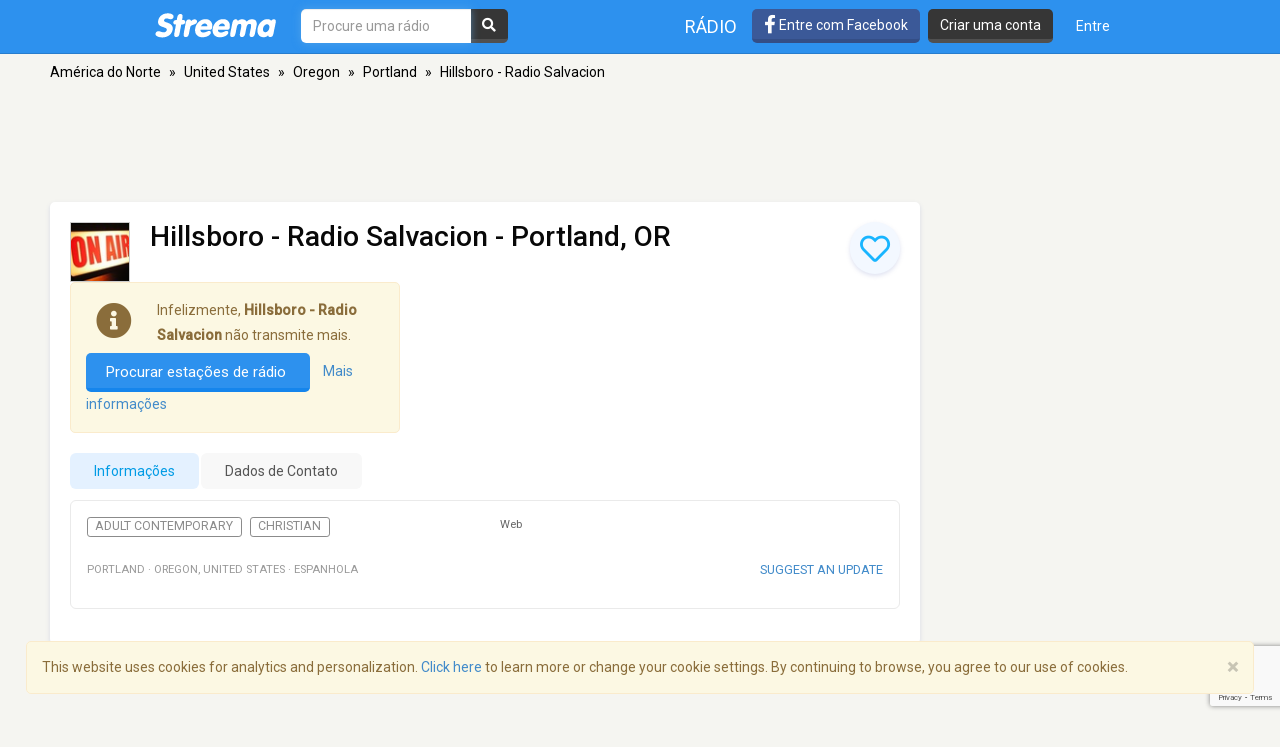

--- FILE ---
content_type: text/html; charset=utf-8
request_url: https://www.google.com/recaptcha/api2/anchor?ar=1&k=6LeCbKwfAAAAAGXbwG-wyQhhz9dxlXuTdtc_oCwI&co=aHR0cHM6Ly9wdC5zdHJlZW1hLmNvbTo0NDM.&hl=en&v=7gg7H51Q-naNfhmCP3_R47ho&size=invisible&anchor-ms=20000&execute-ms=30000&cb=706sufkpnxua
body_size: 48207
content:
<!DOCTYPE HTML><html dir="ltr" lang="en"><head><meta http-equiv="Content-Type" content="text/html; charset=UTF-8">
<meta http-equiv="X-UA-Compatible" content="IE=edge">
<title>reCAPTCHA</title>
<style type="text/css">
/* cyrillic-ext */
@font-face {
  font-family: 'Roboto';
  font-style: normal;
  font-weight: 400;
  font-stretch: 100%;
  src: url(//fonts.gstatic.com/s/roboto/v48/KFO7CnqEu92Fr1ME7kSn66aGLdTylUAMa3GUBHMdazTgWw.woff2) format('woff2');
  unicode-range: U+0460-052F, U+1C80-1C8A, U+20B4, U+2DE0-2DFF, U+A640-A69F, U+FE2E-FE2F;
}
/* cyrillic */
@font-face {
  font-family: 'Roboto';
  font-style: normal;
  font-weight: 400;
  font-stretch: 100%;
  src: url(//fonts.gstatic.com/s/roboto/v48/KFO7CnqEu92Fr1ME7kSn66aGLdTylUAMa3iUBHMdazTgWw.woff2) format('woff2');
  unicode-range: U+0301, U+0400-045F, U+0490-0491, U+04B0-04B1, U+2116;
}
/* greek-ext */
@font-face {
  font-family: 'Roboto';
  font-style: normal;
  font-weight: 400;
  font-stretch: 100%;
  src: url(//fonts.gstatic.com/s/roboto/v48/KFO7CnqEu92Fr1ME7kSn66aGLdTylUAMa3CUBHMdazTgWw.woff2) format('woff2');
  unicode-range: U+1F00-1FFF;
}
/* greek */
@font-face {
  font-family: 'Roboto';
  font-style: normal;
  font-weight: 400;
  font-stretch: 100%;
  src: url(//fonts.gstatic.com/s/roboto/v48/KFO7CnqEu92Fr1ME7kSn66aGLdTylUAMa3-UBHMdazTgWw.woff2) format('woff2');
  unicode-range: U+0370-0377, U+037A-037F, U+0384-038A, U+038C, U+038E-03A1, U+03A3-03FF;
}
/* math */
@font-face {
  font-family: 'Roboto';
  font-style: normal;
  font-weight: 400;
  font-stretch: 100%;
  src: url(//fonts.gstatic.com/s/roboto/v48/KFO7CnqEu92Fr1ME7kSn66aGLdTylUAMawCUBHMdazTgWw.woff2) format('woff2');
  unicode-range: U+0302-0303, U+0305, U+0307-0308, U+0310, U+0312, U+0315, U+031A, U+0326-0327, U+032C, U+032F-0330, U+0332-0333, U+0338, U+033A, U+0346, U+034D, U+0391-03A1, U+03A3-03A9, U+03B1-03C9, U+03D1, U+03D5-03D6, U+03F0-03F1, U+03F4-03F5, U+2016-2017, U+2034-2038, U+203C, U+2040, U+2043, U+2047, U+2050, U+2057, U+205F, U+2070-2071, U+2074-208E, U+2090-209C, U+20D0-20DC, U+20E1, U+20E5-20EF, U+2100-2112, U+2114-2115, U+2117-2121, U+2123-214F, U+2190, U+2192, U+2194-21AE, U+21B0-21E5, U+21F1-21F2, U+21F4-2211, U+2213-2214, U+2216-22FF, U+2308-230B, U+2310, U+2319, U+231C-2321, U+2336-237A, U+237C, U+2395, U+239B-23B7, U+23D0, U+23DC-23E1, U+2474-2475, U+25AF, U+25B3, U+25B7, U+25BD, U+25C1, U+25CA, U+25CC, U+25FB, U+266D-266F, U+27C0-27FF, U+2900-2AFF, U+2B0E-2B11, U+2B30-2B4C, U+2BFE, U+3030, U+FF5B, U+FF5D, U+1D400-1D7FF, U+1EE00-1EEFF;
}
/* symbols */
@font-face {
  font-family: 'Roboto';
  font-style: normal;
  font-weight: 400;
  font-stretch: 100%;
  src: url(//fonts.gstatic.com/s/roboto/v48/KFO7CnqEu92Fr1ME7kSn66aGLdTylUAMaxKUBHMdazTgWw.woff2) format('woff2');
  unicode-range: U+0001-000C, U+000E-001F, U+007F-009F, U+20DD-20E0, U+20E2-20E4, U+2150-218F, U+2190, U+2192, U+2194-2199, U+21AF, U+21E6-21F0, U+21F3, U+2218-2219, U+2299, U+22C4-22C6, U+2300-243F, U+2440-244A, U+2460-24FF, U+25A0-27BF, U+2800-28FF, U+2921-2922, U+2981, U+29BF, U+29EB, U+2B00-2BFF, U+4DC0-4DFF, U+FFF9-FFFB, U+10140-1018E, U+10190-1019C, U+101A0, U+101D0-101FD, U+102E0-102FB, U+10E60-10E7E, U+1D2C0-1D2D3, U+1D2E0-1D37F, U+1F000-1F0FF, U+1F100-1F1AD, U+1F1E6-1F1FF, U+1F30D-1F30F, U+1F315, U+1F31C, U+1F31E, U+1F320-1F32C, U+1F336, U+1F378, U+1F37D, U+1F382, U+1F393-1F39F, U+1F3A7-1F3A8, U+1F3AC-1F3AF, U+1F3C2, U+1F3C4-1F3C6, U+1F3CA-1F3CE, U+1F3D4-1F3E0, U+1F3ED, U+1F3F1-1F3F3, U+1F3F5-1F3F7, U+1F408, U+1F415, U+1F41F, U+1F426, U+1F43F, U+1F441-1F442, U+1F444, U+1F446-1F449, U+1F44C-1F44E, U+1F453, U+1F46A, U+1F47D, U+1F4A3, U+1F4B0, U+1F4B3, U+1F4B9, U+1F4BB, U+1F4BF, U+1F4C8-1F4CB, U+1F4D6, U+1F4DA, U+1F4DF, U+1F4E3-1F4E6, U+1F4EA-1F4ED, U+1F4F7, U+1F4F9-1F4FB, U+1F4FD-1F4FE, U+1F503, U+1F507-1F50B, U+1F50D, U+1F512-1F513, U+1F53E-1F54A, U+1F54F-1F5FA, U+1F610, U+1F650-1F67F, U+1F687, U+1F68D, U+1F691, U+1F694, U+1F698, U+1F6AD, U+1F6B2, U+1F6B9-1F6BA, U+1F6BC, U+1F6C6-1F6CF, U+1F6D3-1F6D7, U+1F6E0-1F6EA, U+1F6F0-1F6F3, U+1F6F7-1F6FC, U+1F700-1F7FF, U+1F800-1F80B, U+1F810-1F847, U+1F850-1F859, U+1F860-1F887, U+1F890-1F8AD, U+1F8B0-1F8BB, U+1F8C0-1F8C1, U+1F900-1F90B, U+1F93B, U+1F946, U+1F984, U+1F996, U+1F9E9, U+1FA00-1FA6F, U+1FA70-1FA7C, U+1FA80-1FA89, U+1FA8F-1FAC6, U+1FACE-1FADC, U+1FADF-1FAE9, U+1FAF0-1FAF8, U+1FB00-1FBFF;
}
/* vietnamese */
@font-face {
  font-family: 'Roboto';
  font-style: normal;
  font-weight: 400;
  font-stretch: 100%;
  src: url(//fonts.gstatic.com/s/roboto/v48/KFO7CnqEu92Fr1ME7kSn66aGLdTylUAMa3OUBHMdazTgWw.woff2) format('woff2');
  unicode-range: U+0102-0103, U+0110-0111, U+0128-0129, U+0168-0169, U+01A0-01A1, U+01AF-01B0, U+0300-0301, U+0303-0304, U+0308-0309, U+0323, U+0329, U+1EA0-1EF9, U+20AB;
}
/* latin-ext */
@font-face {
  font-family: 'Roboto';
  font-style: normal;
  font-weight: 400;
  font-stretch: 100%;
  src: url(//fonts.gstatic.com/s/roboto/v48/KFO7CnqEu92Fr1ME7kSn66aGLdTylUAMa3KUBHMdazTgWw.woff2) format('woff2');
  unicode-range: U+0100-02BA, U+02BD-02C5, U+02C7-02CC, U+02CE-02D7, U+02DD-02FF, U+0304, U+0308, U+0329, U+1D00-1DBF, U+1E00-1E9F, U+1EF2-1EFF, U+2020, U+20A0-20AB, U+20AD-20C0, U+2113, U+2C60-2C7F, U+A720-A7FF;
}
/* latin */
@font-face {
  font-family: 'Roboto';
  font-style: normal;
  font-weight: 400;
  font-stretch: 100%;
  src: url(//fonts.gstatic.com/s/roboto/v48/KFO7CnqEu92Fr1ME7kSn66aGLdTylUAMa3yUBHMdazQ.woff2) format('woff2');
  unicode-range: U+0000-00FF, U+0131, U+0152-0153, U+02BB-02BC, U+02C6, U+02DA, U+02DC, U+0304, U+0308, U+0329, U+2000-206F, U+20AC, U+2122, U+2191, U+2193, U+2212, U+2215, U+FEFF, U+FFFD;
}
/* cyrillic-ext */
@font-face {
  font-family: 'Roboto';
  font-style: normal;
  font-weight: 500;
  font-stretch: 100%;
  src: url(//fonts.gstatic.com/s/roboto/v48/KFO7CnqEu92Fr1ME7kSn66aGLdTylUAMa3GUBHMdazTgWw.woff2) format('woff2');
  unicode-range: U+0460-052F, U+1C80-1C8A, U+20B4, U+2DE0-2DFF, U+A640-A69F, U+FE2E-FE2F;
}
/* cyrillic */
@font-face {
  font-family: 'Roboto';
  font-style: normal;
  font-weight: 500;
  font-stretch: 100%;
  src: url(//fonts.gstatic.com/s/roboto/v48/KFO7CnqEu92Fr1ME7kSn66aGLdTylUAMa3iUBHMdazTgWw.woff2) format('woff2');
  unicode-range: U+0301, U+0400-045F, U+0490-0491, U+04B0-04B1, U+2116;
}
/* greek-ext */
@font-face {
  font-family: 'Roboto';
  font-style: normal;
  font-weight: 500;
  font-stretch: 100%;
  src: url(//fonts.gstatic.com/s/roboto/v48/KFO7CnqEu92Fr1ME7kSn66aGLdTylUAMa3CUBHMdazTgWw.woff2) format('woff2');
  unicode-range: U+1F00-1FFF;
}
/* greek */
@font-face {
  font-family: 'Roboto';
  font-style: normal;
  font-weight: 500;
  font-stretch: 100%;
  src: url(//fonts.gstatic.com/s/roboto/v48/KFO7CnqEu92Fr1ME7kSn66aGLdTylUAMa3-UBHMdazTgWw.woff2) format('woff2');
  unicode-range: U+0370-0377, U+037A-037F, U+0384-038A, U+038C, U+038E-03A1, U+03A3-03FF;
}
/* math */
@font-face {
  font-family: 'Roboto';
  font-style: normal;
  font-weight: 500;
  font-stretch: 100%;
  src: url(//fonts.gstatic.com/s/roboto/v48/KFO7CnqEu92Fr1ME7kSn66aGLdTylUAMawCUBHMdazTgWw.woff2) format('woff2');
  unicode-range: U+0302-0303, U+0305, U+0307-0308, U+0310, U+0312, U+0315, U+031A, U+0326-0327, U+032C, U+032F-0330, U+0332-0333, U+0338, U+033A, U+0346, U+034D, U+0391-03A1, U+03A3-03A9, U+03B1-03C9, U+03D1, U+03D5-03D6, U+03F0-03F1, U+03F4-03F5, U+2016-2017, U+2034-2038, U+203C, U+2040, U+2043, U+2047, U+2050, U+2057, U+205F, U+2070-2071, U+2074-208E, U+2090-209C, U+20D0-20DC, U+20E1, U+20E5-20EF, U+2100-2112, U+2114-2115, U+2117-2121, U+2123-214F, U+2190, U+2192, U+2194-21AE, U+21B0-21E5, U+21F1-21F2, U+21F4-2211, U+2213-2214, U+2216-22FF, U+2308-230B, U+2310, U+2319, U+231C-2321, U+2336-237A, U+237C, U+2395, U+239B-23B7, U+23D0, U+23DC-23E1, U+2474-2475, U+25AF, U+25B3, U+25B7, U+25BD, U+25C1, U+25CA, U+25CC, U+25FB, U+266D-266F, U+27C0-27FF, U+2900-2AFF, U+2B0E-2B11, U+2B30-2B4C, U+2BFE, U+3030, U+FF5B, U+FF5D, U+1D400-1D7FF, U+1EE00-1EEFF;
}
/* symbols */
@font-face {
  font-family: 'Roboto';
  font-style: normal;
  font-weight: 500;
  font-stretch: 100%;
  src: url(//fonts.gstatic.com/s/roboto/v48/KFO7CnqEu92Fr1ME7kSn66aGLdTylUAMaxKUBHMdazTgWw.woff2) format('woff2');
  unicode-range: U+0001-000C, U+000E-001F, U+007F-009F, U+20DD-20E0, U+20E2-20E4, U+2150-218F, U+2190, U+2192, U+2194-2199, U+21AF, U+21E6-21F0, U+21F3, U+2218-2219, U+2299, U+22C4-22C6, U+2300-243F, U+2440-244A, U+2460-24FF, U+25A0-27BF, U+2800-28FF, U+2921-2922, U+2981, U+29BF, U+29EB, U+2B00-2BFF, U+4DC0-4DFF, U+FFF9-FFFB, U+10140-1018E, U+10190-1019C, U+101A0, U+101D0-101FD, U+102E0-102FB, U+10E60-10E7E, U+1D2C0-1D2D3, U+1D2E0-1D37F, U+1F000-1F0FF, U+1F100-1F1AD, U+1F1E6-1F1FF, U+1F30D-1F30F, U+1F315, U+1F31C, U+1F31E, U+1F320-1F32C, U+1F336, U+1F378, U+1F37D, U+1F382, U+1F393-1F39F, U+1F3A7-1F3A8, U+1F3AC-1F3AF, U+1F3C2, U+1F3C4-1F3C6, U+1F3CA-1F3CE, U+1F3D4-1F3E0, U+1F3ED, U+1F3F1-1F3F3, U+1F3F5-1F3F7, U+1F408, U+1F415, U+1F41F, U+1F426, U+1F43F, U+1F441-1F442, U+1F444, U+1F446-1F449, U+1F44C-1F44E, U+1F453, U+1F46A, U+1F47D, U+1F4A3, U+1F4B0, U+1F4B3, U+1F4B9, U+1F4BB, U+1F4BF, U+1F4C8-1F4CB, U+1F4D6, U+1F4DA, U+1F4DF, U+1F4E3-1F4E6, U+1F4EA-1F4ED, U+1F4F7, U+1F4F9-1F4FB, U+1F4FD-1F4FE, U+1F503, U+1F507-1F50B, U+1F50D, U+1F512-1F513, U+1F53E-1F54A, U+1F54F-1F5FA, U+1F610, U+1F650-1F67F, U+1F687, U+1F68D, U+1F691, U+1F694, U+1F698, U+1F6AD, U+1F6B2, U+1F6B9-1F6BA, U+1F6BC, U+1F6C6-1F6CF, U+1F6D3-1F6D7, U+1F6E0-1F6EA, U+1F6F0-1F6F3, U+1F6F7-1F6FC, U+1F700-1F7FF, U+1F800-1F80B, U+1F810-1F847, U+1F850-1F859, U+1F860-1F887, U+1F890-1F8AD, U+1F8B0-1F8BB, U+1F8C0-1F8C1, U+1F900-1F90B, U+1F93B, U+1F946, U+1F984, U+1F996, U+1F9E9, U+1FA00-1FA6F, U+1FA70-1FA7C, U+1FA80-1FA89, U+1FA8F-1FAC6, U+1FACE-1FADC, U+1FADF-1FAE9, U+1FAF0-1FAF8, U+1FB00-1FBFF;
}
/* vietnamese */
@font-face {
  font-family: 'Roboto';
  font-style: normal;
  font-weight: 500;
  font-stretch: 100%;
  src: url(//fonts.gstatic.com/s/roboto/v48/KFO7CnqEu92Fr1ME7kSn66aGLdTylUAMa3OUBHMdazTgWw.woff2) format('woff2');
  unicode-range: U+0102-0103, U+0110-0111, U+0128-0129, U+0168-0169, U+01A0-01A1, U+01AF-01B0, U+0300-0301, U+0303-0304, U+0308-0309, U+0323, U+0329, U+1EA0-1EF9, U+20AB;
}
/* latin-ext */
@font-face {
  font-family: 'Roboto';
  font-style: normal;
  font-weight: 500;
  font-stretch: 100%;
  src: url(//fonts.gstatic.com/s/roboto/v48/KFO7CnqEu92Fr1ME7kSn66aGLdTylUAMa3KUBHMdazTgWw.woff2) format('woff2');
  unicode-range: U+0100-02BA, U+02BD-02C5, U+02C7-02CC, U+02CE-02D7, U+02DD-02FF, U+0304, U+0308, U+0329, U+1D00-1DBF, U+1E00-1E9F, U+1EF2-1EFF, U+2020, U+20A0-20AB, U+20AD-20C0, U+2113, U+2C60-2C7F, U+A720-A7FF;
}
/* latin */
@font-face {
  font-family: 'Roboto';
  font-style: normal;
  font-weight: 500;
  font-stretch: 100%;
  src: url(//fonts.gstatic.com/s/roboto/v48/KFO7CnqEu92Fr1ME7kSn66aGLdTylUAMa3yUBHMdazQ.woff2) format('woff2');
  unicode-range: U+0000-00FF, U+0131, U+0152-0153, U+02BB-02BC, U+02C6, U+02DA, U+02DC, U+0304, U+0308, U+0329, U+2000-206F, U+20AC, U+2122, U+2191, U+2193, U+2212, U+2215, U+FEFF, U+FFFD;
}
/* cyrillic-ext */
@font-face {
  font-family: 'Roboto';
  font-style: normal;
  font-weight: 900;
  font-stretch: 100%;
  src: url(//fonts.gstatic.com/s/roboto/v48/KFO7CnqEu92Fr1ME7kSn66aGLdTylUAMa3GUBHMdazTgWw.woff2) format('woff2');
  unicode-range: U+0460-052F, U+1C80-1C8A, U+20B4, U+2DE0-2DFF, U+A640-A69F, U+FE2E-FE2F;
}
/* cyrillic */
@font-face {
  font-family: 'Roboto';
  font-style: normal;
  font-weight: 900;
  font-stretch: 100%;
  src: url(//fonts.gstatic.com/s/roboto/v48/KFO7CnqEu92Fr1ME7kSn66aGLdTylUAMa3iUBHMdazTgWw.woff2) format('woff2');
  unicode-range: U+0301, U+0400-045F, U+0490-0491, U+04B0-04B1, U+2116;
}
/* greek-ext */
@font-face {
  font-family: 'Roboto';
  font-style: normal;
  font-weight: 900;
  font-stretch: 100%;
  src: url(//fonts.gstatic.com/s/roboto/v48/KFO7CnqEu92Fr1ME7kSn66aGLdTylUAMa3CUBHMdazTgWw.woff2) format('woff2');
  unicode-range: U+1F00-1FFF;
}
/* greek */
@font-face {
  font-family: 'Roboto';
  font-style: normal;
  font-weight: 900;
  font-stretch: 100%;
  src: url(//fonts.gstatic.com/s/roboto/v48/KFO7CnqEu92Fr1ME7kSn66aGLdTylUAMa3-UBHMdazTgWw.woff2) format('woff2');
  unicode-range: U+0370-0377, U+037A-037F, U+0384-038A, U+038C, U+038E-03A1, U+03A3-03FF;
}
/* math */
@font-face {
  font-family: 'Roboto';
  font-style: normal;
  font-weight: 900;
  font-stretch: 100%;
  src: url(//fonts.gstatic.com/s/roboto/v48/KFO7CnqEu92Fr1ME7kSn66aGLdTylUAMawCUBHMdazTgWw.woff2) format('woff2');
  unicode-range: U+0302-0303, U+0305, U+0307-0308, U+0310, U+0312, U+0315, U+031A, U+0326-0327, U+032C, U+032F-0330, U+0332-0333, U+0338, U+033A, U+0346, U+034D, U+0391-03A1, U+03A3-03A9, U+03B1-03C9, U+03D1, U+03D5-03D6, U+03F0-03F1, U+03F4-03F5, U+2016-2017, U+2034-2038, U+203C, U+2040, U+2043, U+2047, U+2050, U+2057, U+205F, U+2070-2071, U+2074-208E, U+2090-209C, U+20D0-20DC, U+20E1, U+20E5-20EF, U+2100-2112, U+2114-2115, U+2117-2121, U+2123-214F, U+2190, U+2192, U+2194-21AE, U+21B0-21E5, U+21F1-21F2, U+21F4-2211, U+2213-2214, U+2216-22FF, U+2308-230B, U+2310, U+2319, U+231C-2321, U+2336-237A, U+237C, U+2395, U+239B-23B7, U+23D0, U+23DC-23E1, U+2474-2475, U+25AF, U+25B3, U+25B7, U+25BD, U+25C1, U+25CA, U+25CC, U+25FB, U+266D-266F, U+27C0-27FF, U+2900-2AFF, U+2B0E-2B11, U+2B30-2B4C, U+2BFE, U+3030, U+FF5B, U+FF5D, U+1D400-1D7FF, U+1EE00-1EEFF;
}
/* symbols */
@font-face {
  font-family: 'Roboto';
  font-style: normal;
  font-weight: 900;
  font-stretch: 100%;
  src: url(//fonts.gstatic.com/s/roboto/v48/KFO7CnqEu92Fr1ME7kSn66aGLdTylUAMaxKUBHMdazTgWw.woff2) format('woff2');
  unicode-range: U+0001-000C, U+000E-001F, U+007F-009F, U+20DD-20E0, U+20E2-20E4, U+2150-218F, U+2190, U+2192, U+2194-2199, U+21AF, U+21E6-21F0, U+21F3, U+2218-2219, U+2299, U+22C4-22C6, U+2300-243F, U+2440-244A, U+2460-24FF, U+25A0-27BF, U+2800-28FF, U+2921-2922, U+2981, U+29BF, U+29EB, U+2B00-2BFF, U+4DC0-4DFF, U+FFF9-FFFB, U+10140-1018E, U+10190-1019C, U+101A0, U+101D0-101FD, U+102E0-102FB, U+10E60-10E7E, U+1D2C0-1D2D3, U+1D2E0-1D37F, U+1F000-1F0FF, U+1F100-1F1AD, U+1F1E6-1F1FF, U+1F30D-1F30F, U+1F315, U+1F31C, U+1F31E, U+1F320-1F32C, U+1F336, U+1F378, U+1F37D, U+1F382, U+1F393-1F39F, U+1F3A7-1F3A8, U+1F3AC-1F3AF, U+1F3C2, U+1F3C4-1F3C6, U+1F3CA-1F3CE, U+1F3D4-1F3E0, U+1F3ED, U+1F3F1-1F3F3, U+1F3F5-1F3F7, U+1F408, U+1F415, U+1F41F, U+1F426, U+1F43F, U+1F441-1F442, U+1F444, U+1F446-1F449, U+1F44C-1F44E, U+1F453, U+1F46A, U+1F47D, U+1F4A3, U+1F4B0, U+1F4B3, U+1F4B9, U+1F4BB, U+1F4BF, U+1F4C8-1F4CB, U+1F4D6, U+1F4DA, U+1F4DF, U+1F4E3-1F4E6, U+1F4EA-1F4ED, U+1F4F7, U+1F4F9-1F4FB, U+1F4FD-1F4FE, U+1F503, U+1F507-1F50B, U+1F50D, U+1F512-1F513, U+1F53E-1F54A, U+1F54F-1F5FA, U+1F610, U+1F650-1F67F, U+1F687, U+1F68D, U+1F691, U+1F694, U+1F698, U+1F6AD, U+1F6B2, U+1F6B9-1F6BA, U+1F6BC, U+1F6C6-1F6CF, U+1F6D3-1F6D7, U+1F6E0-1F6EA, U+1F6F0-1F6F3, U+1F6F7-1F6FC, U+1F700-1F7FF, U+1F800-1F80B, U+1F810-1F847, U+1F850-1F859, U+1F860-1F887, U+1F890-1F8AD, U+1F8B0-1F8BB, U+1F8C0-1F8C1, U+1F900-1F90B, U+1F93B, U+1F946, U+1F984, U+1F996, U+1F9E9, U+1FA00-1FA6F, U+1FA70-1FA7C, U+1FA80-1FA89, U+1FA8F-1FAC6, U+1FACE-1FADC, U+1FADF-1FAE9, U+1FAF0-1FAF8, U+1FB00-1FBFF;
}
/* vietnamese */
@font-face {
  font-family: 'Roboto';
  font-style: normal;
  font-weight: 900;
  font-stretch: 100%;
  src: url(//fonts.gstatic.com/s/roboto/v48/KFO7CnqEu92Fr1ME7kSn66aGLdTylUAMa3OUBHMdazTgWw.woff2) format('woff2');
  unicode-range: U+0102-0103, U+0110-0111, U+0128-0129, U+0168-0169, U+01A0-01A1, U+01AF-01B0, U+0300-0301, U+0303-0304, U+0308-0309, U+0323, U+0329, U+1EA0-1EF9, U+20AB;
}
/* latin-ext */
@font-face {
  font-family: 'Roboto';
  font-style: normal;
  font-weight: 900;
  font-stretch: 100%;
  src: url(//fonts.gstatic.com/s/roboto/v48/KFO7CnqEu92Fr1ME7kSn66aGLdTylUAMa3KUBHMdazTgWw.woff2) format('woff2');
  unicode-range: U+0100-02BA, U+02BD-02C5, U+02C7-02CC, U+02CE-02D7, U+02DD-02FF, U+0304, U+0308, U+0329, U+1D00-1DBF, U+1E00-1E9F, U+1EF2-1EFF, U+2020, U+20A0-20AB, U+20AD-20C0, U+2113, U+2C60-2C7F, U+A720-A7FF;
}
/* latin */
@font-face {
  font-family: 'Roboto';
  font-style: normal;
  font-weight: 900;
  font-stretch: 100%;
  src: url(//fonts.gstatic.com/s/roboto/v48/KFO7CnqEu92Fr1ME7kSn66aGLdTylUAMa3yUBHMdazQ.woff2) format('woff2');
  unicode-range: U+0000-00FF, U+0131, U+0152-0153, U+02BB-02BC, U+02C6, U+02DA, U+02DC, U+0304, U+0308, U+0329, U+2000-206F, U+20AC, U+2122, U+2191, U+2193, U+2212, U+2215, U+FEFF, U+FFFD;
}

</style>
<link rel="stylesheet" type="text/css" href="https://www.gstatic.com/recaptcha/releases/7gg7H51Q-naNfhmCP3_R47ho/styles__ltr.css">
<script nonce="xNstcRpW-WsqV27Uw-2jVw" type="text/javascript">window['__recaptcha_api'] = 'https://www.google.com/recaptcha/api2/';</script>
<script type="text/javascript" src="https://www.gstatic.com/recaptcha/releases/7gg7H51Q-naNfhmCP3_R47ho/recaptcha__en.js" nonce="xNstcRpW-WsqV27Uw-2jVw">
      
    </script></head>
<body><div id="rc-anchor-alert" class="rc-anchor-alert"></div>
<input type="hidden" id="recaptcha-token" value="[base64]">
<script type="text/javascript" nonce="xNstcRpW-WsqV27Uw-2jVw">
      recaptcha.anchor.Main.init("[\x22ainput\x22,[\x22bgdata\x22,\x22\x22,\[base64]/[base64]/[base64]/[base64]/cjw8ejpyPj4+eil9Y2F0Y2gobCl7dGhyb3cgbDt9fSxIPWZ1bmN0aW9uKHcsdCx6KXtpZih3PT0xOTR8fHc9PTIwOCl0LnZbd10/dC52W3ddLmNvbmNhdCh6KTp0LnZbd109b2Yoeix0KTtlbHNle2lmKHQuYkImJnchPTMxNylyZXR1cm47dz09NjZ8fHc9PTEyMnx8dz09NDcwfHx3PT00NHx8dz09NDE2fHx3PT0zOTd8fHc9PTQyMXx8dz09Njh8fHc9PTcwfHx3PT0xODQ/[base64]/[base64]/[base64]/bmV3IGRbVl0oSlswXSk6cD09Mj9uZXcgZFtWXShKWzBdLEpbMV0pOnA9PTM/bmV3IGRbVl0oSlswXSxKWzFdLEpbMl0pOnA9PTQ/[base64]/[base64]/[base64]/[base64]\x22,\[base64]\x22,\[base64]/DtsOmw4fDukXDjzdqw4JKNcKPwrnCpMKRbMK0w4fDu8OyGiYgw6/[base64]/DqMKgwpXCkcOlDSjCvMKDw5DDtGYFwp7Ci2HDn8OLe8KHwrLCgMK6Zz/DjFPCucKyBsKMwrzCqFhow6LCs8OLw6NrD8KEJV/CusKaVUN7w7vClAZIfMOawoFWRMKew6ZYwrAXw5YSwrgNasKvw4fCuMKPwrrDr8KlME3DiGbDjUHCpT9RwqDCgDk6acKpw6F6bcKUDT8pORRSBMOwwqLDmsK2w4fCtcKwWsOiBX0xAcKWeHsuwr/DnsOcw7vCgMOnw7wNw4pfJsO8wpfDjgnDhU0Qw7Fuw4dRwqvCgEUeAXRBwp5Vw6TCq8KEZXYmaMO2w7IABGB6wq9hw5UtM0k2wrvCtE/Dp0IAV8KGSy3CqsO1PFBiPkrDucOKwqvCszAUXsOvw5DCtzFjIUnDqy7DsW8rwqtTMsKRw5/ChcKLCS0Yw5LCoyrCjgN0wqobw4LCulkAfhc4wobCgMK4IMK4EjfCr1TDjsKowrnDpn5LQ8KUdXzDvxTCqcO9woRgWD/ClMKzcxQkERTDl8O7wrh3w4LDh8OZw7TCvcO6wpnCuiPCq0ctD0ITwqnCjsOXMB7DvsOCwoplwrTDqsOjwpDCp8OEw47CkcORwrbCq8KrHsO6fMK1w43CqlFWw7bCtA82VMO9BhkIEMO1wptKwopFw7/DisO/[base64]/Cs0zCoirCnTTDqMOYccO/[base64]/w7bDmiHCgFjCrjI/w6XCjMOSUlXCoyZHblfCtVTCgE4ZwqVOw43CnsK7w63DqA7Dv8KAw5/DqcOVw7d/[base64]/wrxbYcKSw5LCtkDDgcOcw5PCicOjw53ClMKbw4nCh8O/[base64]/[base64]/CgULDmEnDhXbDgngqw5dUVMKwZ2LDuiIUUEYqasOXwpTCsjpDw7nDjMOdw5HDhEVRG2EUw63CsV/Dmx98NEAFHcOFwrwWZMOhw4HDmwYDB8OOwq7CpsK5bcOXAcO/wodeWsK2IxhwasOPw7jCm8Klw796w7M9alzCmB7DgcKgw6bCvMO/ABNZZ38nOU/DhW/CojLDlAAFwo/[base64]/Cj8K3w5bCqsOJaMOvwpBpQgcSEHHCmC/DgcO/VcKzLGrClG0KV8KfwrMxw7NMwqTCpcK2wonCq8K0OMOyajnDuMOswpfCiEVNwq4zQsO2wqQMA8OzCw3DvEjCk3UBCcKRX0TDiMKIwrPCmQ3DtwLCj8KPHjJPw5DChX/CnQXDtWYqcsKEX8O/BkDDu8KAwqfDpMK5dBPCkXBqBsOKCsOowpF/w7zDgsOXM8Kgw7HCiCPCpDLDjksLFMKCdys1w7PCvF9AacO5w6XCrmTDkn8aw6lqw741M1fDtRLCuFbDiDHDuWTDrgTCrMO/wqwSwrJew4HCv3hEwqF6wrDClXjDtMKjw6vCg8Ofc8OzwqR4MR5+wpHCtMOiw5ERw7zCocKKOQDCuRXDi2LCg8OmZ8Ovw6NHw5UHwp5dw4E1w4Uuw57Dl8KfdsOmwrnCnsKgVcKaQcK6PcK+IMOiw5LCp1EMw6wSwqsgwoTCknrDrx/ClAvDglnDpQDCmC9cfUFSwqzCrQ3CgMO3DzYvDwDDqsKGWSPDqwvDvxDCo8OKw6vDt8KUNj/[base64]/woAMwofDoMO2wrUvw5pBRMOrdHo7MA1DY3jCtcKtwqdPwo86w7LDi8OoMMKlYsKRDnzCgGzDrcOAYgMxNn1Qw6FfCF3DksOIe8KAwrTCo3rDjcKewpTDk8Kew4/DhQLChcO3WAnDqsOewqLDtsK+wqnDlMOXElTDnGzDtMKXw4DCr8KNUMKxw4XDtUYcHxMFfcK2SEpwMcOoG8OrIEdxw43Ck8OCMcOSQxpjwprDnmpTwoUmAMOvw5jCvU5ywr5/[base64]/worDqkocwrrDrFdcJsOtwrFww7/[base64]/Dn8K6acKWH8O9wqJXw5YQUT7Dl8Khwr3DlyAYUS7Ct8OAdcKQw6Jtwo3CjGJjMsO4EsK5P03CrWokOmXCoH3CusO5wr0/c8K0RsKNwpxlB8KuCsOPw4XCuVXCocO9w7ArSMOnYWg0YMOJw4LCpMKlw77DmV9+w4hOwr/[base64]/CgsKNRcOnwqrDtwLCk2A+S8O7wrDCicOkbsKQwq5bw4AwBnvCs8KZAzdKHzPCq3HDu8KSw5LCr8OZw4HCtsOGZsK5wqDDvgbDrS7DnHAywrHDocKFbMKID8KcP38Hw6w7w7N5fjPDqUpUw6zCojjDhF92wpbDiwfDp19Rw6fDrGAbw6kQw7bDgA/CsiIRw7/ClGJxNnhyY3LDrycDMsOJVEfCicOCRsOewr5dE8K/wqzCgcOQw6bCsAXCg3oGAj8yCXYlw4DDj2ZfWi7Cpnd+w7HCrcKhwrRqCMK8wp/Cqx9yGMKQTm7CmkXChhgAwq/CmsKhAyJJw53DqhbCvsOTHsKCw5QLwqAGw5YFdMOCHsKiwonDi8KTFnJkw5XDgcKQw44TccO/w6LCkAfCjsKCw6QNw4TDvcKRwrHDp8O4w47Dm8KFw6hXw5bDqcOcbmUZbsK4wr/Dk8OJw5YOCwYywrgnZ0DCvXLDt8OYw4rCtMKMVcK8EzDDm2kOw44lw61WwrjCjTvCtMOgYS3DrxzDgcK/[base64]/[base64]/[base64]/[base64]/Mn7Dgl3DksOhw5zCq8K3d8KCw5jChDLDocKAw7NQw4J3LRXCnRQxwrZqwo0eHlxswpTCv8KzMcOuCkvDlm0OwobDscOvw5LDoU1qw4LDu8KlYMK8XBV1ajTDvVc/fMOqwoHDlUAobXwjQh/CrxfDvgYEwoIkHWPCjynDo0N7NMObw77CnmTDusOraU9tw6JKVmd/w4bDm8OWw6A+w4IMw7xDwqbDlhQMfWHCjE58bMKTA8OjwqXDixXCph/CvAovSsKowol7KhrCkMOGwrLClDPCscO+w7XDiFlfKwrDvh7DsMKHwr5cw4/Cim1Bwq7Dp0cJwpvDhA4eEcKCWcKHMMKdwo53w4TDvsO3EEDDiDHDsTDClGTDlW3DlHrCmQvCrcKnPMKEIsK8OMKxQFTCuy5dwqzCulAwNG06KiXDs3zDsT3DvsK6YntBwqFYwp9bw7/DgsOVaUANw5fCk8K4wqHDr8KGwrPDj8KmTl7CgGMgI8K/wq7Dh1klwrFFa0XCpAVQw6HCt8KiNBLCucKNQsOaw7zDmQQNFcOgwpHCvmp+N8KOw7klw4lLw4/DjgnDqx4NOMO3w54LwrUWw6ssYMOLTxzDm8K7w7w/X8KraMKuNV/DucK0LQc4w44Yw4zCpMK6BSvCj8OnScOwesKJWMOzScO7csKcw47CqSEEwrdkQ8KrBcOkw68Cw5h0ecKgGcKGQMOiJsKPw68/fnTCuEfCrMO4wqbDpMObZMKpw6DDo8KWw759IcKTB8OJw5YLw6Zfw49kwqhaw4nDjsOJw57Dn2stRMK9B8O7w4ZOwr3CpcK7wo82WiZ6w6nDpUZoECTCmyEiIMKew4MRwonChxhTwofDpG/DvcOKwo7DrcOnw4PCp8KTwqBVX8OhD3nCpsOANcKWe8KewpZXw5fCml4cwrPDt1lbw63Ds3FQUA3DmEnCisKVwrrCusKow5NQCXVWw7zCocK5YsKew5tDwr/[base64]/aBkfwobDuTzCmMO8w4Amw5nCtizDuEU/e2HDmgrDpmYub2XDtBfCgMK/wqvCpMKMwqckRcO8f8ODw6nDjmLCvwXCmzXDpjLDvT3Cm8O9w7tvwqpJw6s0QgvCkcOOwrPDosKjw6nCkFfDmcOZw5t2NWwewoYmwoEzGB/[base64]/[base64]/DrHQTEcOxEDoewoTCqcOfU8O7HGQNSMKTw5w0w47CgcOpaMKvM2LDrxHDpcK2G8OrD8Kzw4IXw7LCshg5AMKxwrYQwotCwoxcwphww5YLwrHDhcKGRWrDr35kRw/CllDCkUcPARclwow2w4rDs8OUwrQMYsKzK2lPPsOPS8KVVMK4wpxTwpdST8OCAUQywojCl8OJwq/DozZMaGzClQcmP8KEalrDi1jDt07Cm8KBZ8Ogw7PCjMObQcOPTUHDmcKXwrUmwrMKNsKgwrXDlzvCr8KFbQ5Pw5FFwrLClUPDoyfCuikOwrxKMhrChcO6wrbDhMKrU8O+wpLCoiLDjGdzPg/CmiwCU2hGwpvCp8O2IsKRw6Yiw5jDmHLCscOeEhvCncOjwqbCp2whw714wqvCoE3DjsOcwq8Fw70/Bh3DqwzClMKew6A5w5rChsKfwqPChcKfVjA2woLDjT1sJDfCvsKyCsO+J8KvwqQKTcK5JcKYwpctMnZdRARiwqLCqH7Dv1g8DMOzSl/DisKwCGXCgsKbMcOFw6N3X0HCqTJQeDrChkR6wotWwrvDimhIw6gRJsK/[base64]/Djz/DlAfCij3DvUQkwoRrwrtHw7HCgTvDiB/[base64]/w7nCojLDvsOvSxnDvCzChsKjwoR1w5QhZwPDm8KLMCcmEl5nUQ7Du055w6HCkcOYPsO6bsK7WT4ww4QrwoTDkcOewrl+NsOlwoxAUcOew40Ww6MLPS0bw6HCk8Kowp3CnsKuc8OXw51OwpDDjsOcwqRCw5wawrfDsl8Qbj3Dt8KwW8K/[base64]/[base64]/[base64]/CssKkdMK6wqrCi8OBVk/[base64]/DksKlw5E6woV4IMKNTMKVw5bCscK+w6DDi8KLwokuw6HDgzQMbG8wAcO7w7ozw5fCi3HDuQzDuMOzw43DslDChsKaw4Z0w7zChFzDhhY9w4V+OMKNSsKdTmnDq8KRwrgTPcORUhUpUcKVwo5cw47ClkfDtsO5w7M/[base64]/DmyzCiQ0wSEhhw5jCmWMnWcOowoZSw4rDhgEdwqfCozRyZMOhdsK9PsKpJcOzaUbDrA1nw7nChTjDpnRuGMKZw5kxw4/CvsONY8KPHHjDv8K3XsK6CcO5w6PDsMOrJTNmc8O3wpLChH/CmyEtwp0/QsKjwoDCq8OeGg8HKcOUw6bDqGpDd8KHw5/[base64]/DrsK1wpPDnsOdw5jDq2Acd8OOVXnDlAAXw4bDr2V9w58/NUbCokjCvnDCqsKecMO4VsKZbcOyZUFFMXIow6piPMKfwqHCgkAyw7MgwpbDlMKPdMKRwoVnw7nDvE7CgCQFVBjDoXDDsG8ew7Zmw6B9eTjDncO0w7LCpsKsw6U3wqjDpcO8w6xqwp0ia8KjGsOaC8O+YcOgwr/DvMOOw4bDicKUKUMzNwlwwpfDhMKRJkrCo3VjOcOaOsOyw5HCq8KCMsKERsK7wqrDjMOawqfDs8OjJTh7w6ZQwpA/EsOMD8OuOMKVw41OF8KbOWXCmgPDkMKOwrkoeX7CoGPDoMK+ZcKZXcOACMK7w70CL8OwXDxiGHXCrj7DjcKhw5h/Hn3DpTlvCgVlUjEyOsO/wq/CosO2UcOhckouGljCq8OvNcOvKcKqwoIqA8OawpJlJcKAwpsLEwApFFsBMEQeScOZFXPCqwXCgQUUwqZ9woLClsOtNH0qw6JoTsKdwp3Cl8K/w5vCjcO3w7fDvsOpJsO4wqYQwrPDsFfCgcKnS8OQe8K+TF3DvGlww5MqWMO6wpnDjhJVwogiYsKbUgHDn8Otwp1Fwr/CmTMhwqDCuwUjw4bDhBQwwqptw4pbP0PCrMOgHcOvw5Zywq7CisK5wr7CoFPDgcOxRsKqw63DlsK+YsO/wrTCgznDmcOuMgTDumIua8O7wpXCncKpcAl/w4cdwoswEiMDdMOPwpXDgcKGwrHCsXXDkcOVw5JVFTfCrMKHY8KBwo7ChBcQwqfCqcOJwrUpCMOHwoBLbsKjATrCgcOMPQXChWzDkCjClgDDgcOAw7M1wpjDhWszPxJfw67DgmLCkzJZPV80SMOXFsKOZGvDpcOvB3UYRwPCj0nDrMOwwrl2wpDDisOmwq4/wqpqw5fCjR3DmMK6YWLCtlHDrWE8w5vDrsKlwrhGR8K/wpPDm3kswqTCocKQwp5RwoDCsWRyOsOsRyXDt8KrEcO9w4cVw7IbJX/DocKkIxDCrGN7wpg+UMK1wp7DvSbCvsKMwppNw6bDnCIpwrkJw67Dtw3DrgDDoMKzw4/ChC/DjMKHwq3CrcOfwqI4w7TDpitzUUJkwoxkQMOxTcKXMMOlwr5CFAnCnGfDkyfCrMKKbmPDksK0w6LCg34Fw7/Ck8K0Hg3CuF1SX8KgeQHDkGJKB0h3DsO7ZW8PREHDhUrCtlDDr8K7wqDDscO8RcKdL3HDlcO3YltWEsKAw5V5BTnDpHpCP8Kjw7jCi8O6asOXwoXCtFHDtMO3w4QBwoPDpTTDocOcw6Ziwo0twq/Di8OuHcKjw6xbwo3DiHbDjDxlw4bDt1rCvG3DjsOOAMO6QMOYKkBUwo9iwoUUwpTDnktjQxR2wpRkd8KuAjxZw7zCu1lYPyzCs8OtMMKvwpVdw63DnsOAXcOmw6TDncK+YwnDl8KsYcK0w7fDq2l1wpIywo7Dn8KyfQsWwovDujAvw5rDmxPCpmEma0/Co8KIw6vCjDZMwojChsKUKGVow63DqR8DwpnCl24sw5/[base64]/Cl8KUMx7DoAzDsUbDssKew5fCiBxJUW8UW3EnWMKyO8Otw5bCpjjDkRQkwpvCj2EeY0PDuT3Cj8OHwqjCkTUGUsOAwpg3w6lVwqHDvsKmw780f8OLHnZmwr1fw5bDk8KdeipyPSUYwphewq0cwqXCmmbCt8Kywq4kIMKmwqXCrmPCsR/DksKkWEfDmD99Gx/CgcKvfQZ8bBXCo8KAChdVFMONw7BaRcKYw7DCgkvDt1NRwqZMOXs9w7s/YiDDtEbCg3HDucKQwrbDhR40JVbDsk82w4zCr8KxY2R0K0/DrAw4d8K3w4nDn0TCrCLCosO8wqvDvzrClVjCqcOvwoHDpMKyEcO9wr5TcWsAA1LCiFDCvE1Tw5XDosO9WwQbP8ObwozCvljCii4owpjDoGxxVsK6BnPCoQ3DjcKvDcOTND/DgMOgasKtPMKmw5rDs343H13DkmIzwoBewobDrcKCHsK9EcKgEMOQw63DpMOmwpR/w6YIw7DDu07DiRYRW05rw55Pw6DClAh/cWMtTTplwrI9VnpJL8OewoPCn3/[base64]/DmTTCmMKxwrrDgMKhWsOMwpfCv3hFCsKbw4DDusKFW8Ohw7TCssOmFMKNwrNJw4F5aBMGXcOJO8KuwpVpwqEpwp1gbWxPPWnDlx7DoMKJwrM/[base64]/w4nCuSgsFU8sw4vCmsKfUnPDrsOowrZmZ8KZw5w1wpbDtBPCscOmORlRGnUVS8K2Hycqw5fDkC/DtFnDn3HCrsK8w5bDnkdWVw8MwqPDjhNHwoR+w4dUJMOiT0LDmMOGe8Ocwp0JZ8OFw6TDncKzSm/DicKMwrNQwqHCk8OkVVszMcKewpvDhMKQwrc9ClhmFWlmwqnCtsK2wqHDvcKCCMOnKsOFwoPCnsOQflJrwoFOw7lobXFUw57Cpj3ClBpzbMKvw4xPZXQhwrjCo8K9E2DDtUsnfz8ZQMKZSsK1wo/DgsODw6sYL8OswqTDn8OHwrYBNkUrTMKDw4hrBMKrBBPDp0fDh3csXcOyw6jDgVYmTWY/wqfDmncNwojDgGsRan5HDsOVWwxxwrvCtG3CrsKnYsKswoLCmk90wopZf08NWBrCpcOBw7kFwpXDg8OaZAlpXcOaSV7Cn3LDkcK6Q0EUNHLCgcKMAzxxcBUDw6JZw5PDhCTCisO6HMOhemnDn8OBEwfDhMKbGyBvwo/CjHHDjsOBwpHDgcKswoguw6fDh8ONSQLDnljCjTgnwpoowrDCpStEw6/CuRLCsBtWwpTDtSE5P8ONw7zCugjDvhBkwpYvw5DCtMK+w75pLmE2A8OtBcKqLMKCwpVgw4/[base64]/[base64]/CgCkvwqpawpBNCT4BIsOwwoBUPQ3CqVLDoEgew5xLWjzCi8O1IU/DosKbRVrCssKIwo9BJWd7eTQkBT3CosOkw7PCuFnDr8OuScOAw7wxwpgmc8OOwo5jwrLClsKtNcKUw75ewp5NZ8KZHsOrw48qLMKDE8OMwo1Zwp0qUyNKblU6VcKUwo3DswjCiWQYLVrDocKfwrjDo8OBwpXDpcKuASA5w48ZG8O8JVvDp8KxwppQw5/Cl8O4DsODwqnCkX0DwpnCkMOhwqNJChB3wqTDgsKnZSRnQGbDvMKcwo3DgTh9K8KtwpfDm8O/[base64]/woM+acKHwrDDg0DCkknDiyDCmcKSwqbDjcKYBsKFe1gOw7x0eWhbcsKge3PDvsOYAMOyw6VCAgHDqmJ5f3XCgsK8w6gBF8OPaX9/w5cGwqESwoZYw7TCvlzCm8KUeiM2dMKDJ8OUIMOHVkxhw7/CgmYJwoxiTibDjMK6wqc+c3Ndw6E4wo3CrMKgC8KaIgxpIV/CmsOGF8OBTsKeQDMPM3bDh8KDUcOxw6rDmA3Dvl1bJG3DqBBOe3ouwpLCjhfDukLDtEPCmsK/[base64]/CpcOsw7R9dzRLwr9bw7/[base64]/[base64]/Cg8KMf8Kfw4skw57DisOaMsOhw5TDiAPCuCfDpTRkwo4oKsK3wqPDocOQw6DDhxLDkQgYHsKlUyRKwo3Dg8KXbMKGw6gow6R1wq3DsGPDhcO1A8OQWn5mwrJlwoEXFC0+wr4iwqTChF1pw5tIfcKRwr/DncOLwoNyXsOhS1NEwo8wfMOPw4zDliLCrGAgbSp/wrphwpvDosKjw4XDocOOwqfDisK3ccK2wrrDlH5DJcK4acOiwpwpw4jCv8O4fF3CtsO2ECrDqcK4cMOqVjkEw7rDkQjCtXDCgMKywrHDl8OmQF59e8Kxw4VAWGpQwp/DsGsBcMOJw7LDusK9RmnDozw5ZAbCnALDp8O5wo3CtVzCq8KBw6nCgWTCjjvDj0IuRMK1G2M5Qh3Djy9DXH4bwr7Do8O6FShxdSbCtcOFwoEnJDMfRA/CicOuwpnDpMKLw6HCqgTDksOPw53CiXBVwp7Cm8OGwprCqsKxbX3DhMOHw55sw6AewqzDlMOnw692w6dpOhxIDMOcQC7DtQbCncONSsO/A8Kdw5rDlsOMAMOsw55gOMO3CWDDtzw5w6IVR8OqfsKwdRknw6NXIcKqHjPDrMKxMUnDhsKfFMOXbUDCugZ+Oi/CsjDChlgfccOYWHxnw7fDgQzDtcOLwpIdw6JPwqTDqMOzw6J+QGjDisONwovCiUPDpcKqOcKvw6zDkljCuBvDjcKow7PDlCVQNcKmImHCiQvDscOtw5rCpEllUVTCmk/[base64]/Ci8O+ZsO2PMOCS8OSw6PCsnLCs2nCn8Kpe24rXlDDoEByOMOyOB5KWMKAF8KqSHoGAxIHX8Kiw6ALw4FrwrnDiMKxPsOfwrU1w6zDmGZzw5NBV8KZwoA1YmEqwpstSMO7w7NSPMKRwojDu8Ogw5U6wow5wq17RkE6NMOIwqo9FcK9wp/Du8Knw7FROcKCGBQFwr06QsKlw6/CsiA2wrPDrWIKwpolwrLDs8Klwo/CrsKuwqDDhVZxwp/[base64]/CkMOvwrrCh1EGwq7DpsKgBm97w5fDj0TCh23Du0vDsUhgwqUIw6srw5gDNXVGNX1iIMOeCcOZwrZVw4vDsnUwGwUQwoTClsKhAsKEaAtdw7vCrsOGwobChcO7woUqwr/DtsOHBsOiw73CtsOLQDQJw4vCom3Cnj7Cg0/[base64]/woTDhcKJdcOfw4/DsETDuMKcGcKgwqxLQ8KNw4BcwpAPYMKYdcOXSUTCrWvDlGvCssKUZsKOwodYeMKEw5AeS8OqDcO/Hi/[base64]/HMOpwrDDnG5APVjDuMKREQzCuRIfcMOMw7vDjcK+bW/DrT7DgsKyKsKuCHzDocKYFMOtwrvCoRJUwqzDvsKYYMKyPMO6wqjDpBtNZ0fDkiXCiyBzwqEpw6rCtMO7W8KKP8OCw5xhDFVYwrTCgcKlw77DpMOFwqwVPBxdMcOKKcO0wotPcklfwqNjw6HDssOrw5Z0wrjDjgpswrTChF0Zw6/DlMORIVbDkcOowoBvw53Duz7CoFzDksOfw6VQwpTCgGrDpcOtw7AnbsOISVzDkcKXw7lmA8KAfMKAwqJcw4gAVcOawrBFw7QsKg7ChBQdw7p1VB3CrRdzfCTCkwnCkm42wo1Bw6/[base64]/[base64]/cV7ClMKOWcOyKcOAaG9/w5h7aVliwrLCncKHwpx+SsKMAsOQbsKNwpzDoVLCsQ1zwpjDmsO/w4vDrQfCunAJw4sxG0PDsgUpZMOfw5wIw6PDh8K7SDMxWsOhCsOqwp7DvsK/[base64]/DpsOJwpleKcKGFV0IasOsw4PCgMOMEcOnw4tPVMOVw6YaIxLDj3TCicKiwqxiGsOyw4g7DCJmwqUmL8OFGsO0w48gY8K1bicOwpLDvcK7wrRpw6nCn8K6AH7CjG/[base64]/Dsj86EUwcP8O/[base64]/Un1xCcKeUiBTwp3Dn0PDmytvUcKqQMKcbX/[base64]/CoFnDnHzCtMKiE8K1Fz/[base64]/[base64]/w6ZVw6nCrsKpTlVTw6/Cixt7w7VlAEjCqmRUGMO5w41RwrXCusOvbsOAEH7Dvk0hw6rCqcK/[base64]/Dk3nDlz1aH8OdBGwLwq5lSQVJHsOIwrjCnsK7e8KWw6zDvV0Swq0vwrvClDHDuMOZwohCwqfDpx7Dox3DkEtcJMO4ZWrClADClR/DqMO1w6oJw5LCh8OuHi3DrWp8w4IfTsKhFxXDljcKGHHDicKvAHB4wog1w51lwp9SwpJQZcO1EsKdw7lAwpF/[base64]/[base64]/Ch8OhI8KxwpcGESDCjyvCosOWw4XCkcKMw6LCg3fCr8OWwqDCk8ODwrPCkMOlHsKWW3MpNiDClcOlw5bDuANqRTRyGsOHLzBhwqzCnR7DkMODw4LDi8ONw7jDhjvDpwIow53CthzDhWsBw7fCusKoUsK7w7nDq8ORw68Qwqdyw7DDhUsCwpR+w5kPJsK/wqDDtsK/LsOrw4HDkCTDu8KBw4jCjsKLbC3DssO6w4YcwodFw7E/w7sCw77DqHXDg8KEw5nDmsKPw6vDt8O4w4E1wo/DmyXDnFAZwojDqyjCmcOtBQ9hSwjDsG3Co3END2hCw53CnsK8wpnDqcKbDMOrBhwEw719w7pkw63DtMK+w7F4O8OYc2wVNMKsw6wQw7wPJB5qw5NCScOzw7g9wrzDvMKKw5M1wqDDgsOKZsKICsKMWsK7w5/Dq8KLwo1iX09eLlVEIsOew7/Dk8KWwqbCnsOqw71kwr8zN0wdLhHCgjokwpgOBcKwwpTCoS7CnMOHZEbDksKwwqnCtsOXI8O/w6/CsMOpw6vDohPCrEA5w5zCi8OOwqdgw7kYw6fDqMK3w6IRDsKuNsKsGsOiw5fDgSAmTG5cwrXCvhZzwprCiMOcw65aHsODw4pdw6vCrMKbwqJswoVqah57OcKRw5RBwqNtQVnDicKnLTIWw447J2DChMOBw6JrfsKKwrDDkTYAwrVuw4/CplbDsW1Nwp3DgwEQPEY+C3AzAsOWw7VRwoR1cMOcwpQAwrlXYifClMKKw7Bnw7onPsOPw4LCgzcXwrHCoCDDsSJfIlA2w6RQesKIKsKDw7Ygw5k5L8Ouw5LCr3jCgSrCmcOyw63DoMOULwXCkCrCuTMvwp0gw6MeP1Ulwr/CucK6JmhUIsOnw6otG0Mnwrx7NyvCuXJJRsOBwqcBwqN9AcOPc8KvfhErwofDmVcKE01nAcOMw41BLMOMw5rCsgIFwofCvcKsw5Vnw6VJwqnCpsKCwojCuMONHkbDkcK0wqUZwqR7wq0iwp8AY8K/U8OAw7ROw7cGMC/CkEHCicO8Q8KhRUwfwroePcKHVi3DuW4ReMK6F8KrRsOUQsOaw6nDnMO+w4TCssKJM8OVTMOqw4zCkFQgwpXDoDbDssKWRkvCgQpfN8OiQ8OdwqfCuCcmOcK2D8OfwopncsOSbkYjDCrCpwYpwqjCvsKFw5Byw5kGJmA8H2TCoRPDncKZw4t7QXZyw6vCuQ/DkQNiVVtYQMKuwoBiNT1MXcOow43DisOZS8KKw796NmQEAcODw4oqAMKdw7HDj8OcJsOwBDFiwobCkHTDlMOLfj/[base64]/Doho3F8O5ZcKlw6xsc8K5wpPCiMO9Z8OmEsKuwr/Cgn8Hwq9Sw6XDvMKKJMOqMEnCuMOGwr9Aw4vDnsOjw5PCoSUpw7PCjsOWw7QFwpDDg05gwoZeO8OtwpXCkMKAITHCpsOdwrNCGMOpRcO+w4TDp1TDhHsDwo/[base64]/w6k3Q03Cp27DiXDCjSrCoH7CiMKNBsO+wo8mwrTDmG/DocKcwokuwpfDsMOqU0xmLcKaAcKAwrhewqYvw5llP1PDlkLDtMO2VSrCmcOSWxFGw6FlRcK3w44Nwo18ZnBLw7XDmS/ComDCpsKAQcOvA3XDsg9OYsOaw7zCh8OlwoLCvBVZfyPDhmDCiMK6wovDjSXCjQvCgMKaGzPDrW7DoFXDlDvDrU/DosKIwpADa8K7TEvCm1lMLzzCqMKTw4k/wpYjVcO3wownwrHCs8OAwpMkwrfDksKbw7HCt2DCgjQtwq7DkXDCmCknZlhAYXYPwrNjWMO5wrtUwrp1w4XDtzjDqnQUIwluw7XDiMOeeR4LwrzDpsKLw6jCv8OZPRzCisKbVG/ChSnDtHTDn8OMw5PCjBRawrEZUj9bBcKKfEnDswp7A1DCn8OPwpbDmMO4IAjDtMOkwpcYL8OBw5DDg8OIw5/[base64]/CmhzDhcO0TMOBE0BjJ8Kxw6bDo8KQw58Rw6rDucOgXsOiw6kqwqgfcwfDocKdw457dwhvwoB2cwTCuQbChh/CvDVQw7s1esKZwqfCuDJlwr12FWPDtWDCv8KfBx9Hw7xQU8KVwoAcYsKzw7ZNIXfCt2XDoj5Bw6rCq8Kmw7B/w59vKljDtMKGw5fCqRYXwovCiXzDgMOvPUpPw51qCcKXw4RbMcOhcMKGScK4wpjCmcKlwooAJcKIw7olETjCtCILCivDvwZ7U8KABcO0CSw2w41kworDtMO9c8O2w4rCjsOnWcO2asOxWcK8wq/[base64]/DhxzCojHDjAB1RMKgdcO+w7RaIQYHQ8KJwozCjGsXd8Kxw7ZiPsK3OcKEwp8twqY6wpcHw4nDi1HClMOhIsKmFMOuBAfDucKzw751L3TCjS9VwpBBw7bDvixCw4ofHHtQMR7CkBQWK8OJAMKnw7AlUcK+wqLDgsOOwolwYjnCrcKTwoXCiMKVBMKgXh09AEMQwoI/w5UXwrtUwrjCkj3CssKxw6o/w6V1A8OXPTXCsCxxwoXCgsO9wpvCgC/[base64]/ChidjwrRMbjkuKmvCs8KswoHCo8KJwqE3ACzDtC4UwqgyBcKXU8KTwqrCvDJaWmvCnU7Djlcmwrpuw53Du3h+NkgCBsKgw4hRw5dOwq0Rw5nDmD/[base64]/Cnx5dAGzDqhbCpsKjR8KVbQBZw6wrfBnCuUVgwosWw5jDq8OnF0TDrkTDn8KDFcKicMOYw7EvaMOXPMKkfEzDoXZEIcOQw4/[base64]/[base64]/YMKQwoZXDhXDmcK1Ih/DhcKXOGRzNQbDqVfCvmAuw6FBWcKpU8ONw5vDj8K0DWnDh8OYw4nDqMKUw4Nsw50Ac8KJwrbCt8KYwoLDtlXCuMOHBy52VSjDhMK+wrd9G2cOwrfDvxhTW8KMwrAyesKhH3rCux3DlGDDhHZLEhrDicK1wrVcYcKhISzCmcOhTm9XwoHDoMK/wqzDhT7DqHpLw4pydMK8GMOxTSE1wpLCjg3DisO5NWbCrE92wrHDsMKCwoUKOMOAUl7Dk8KaH2nClkN6WMO8DMKaworDhcK/WsKZPcOtAicpw6fCvMOJwq7Cs8KofBbDqMOrwo9CI8KpwqXDmMKow4MLHwPDk8OJF1EeDVbChsOPw4rDlsKLQEkOfcOKH8OrwrwBwocUQ3zDr8O0wp4IwonCpkbDun7CrMK+TcK+eSA/BsOVwrl4wrzCgTvDlsOlIcOWWAjDqcKHfcK4wogQUis6A0RsXcOecHzCl8KNVMKqw6jDisOrSsKHw5ZLwpvCiMKIw4g/[base64]/DhcKfBnxJw6lIw5gFc8OKwrd+FF7CnBNtw7keGMO9eHHCjgTCqTfCiV9/B8O0FMOTdsKvCsKGccOTw6M8PyRUG2HDuMOORSTCosOAw5jDuwjDncOkw6RdWwLDsF7CllB/wpQ3e8KNW8Kuwr5mV2keS8OuwoR+IsOtdh3DgCHCvhU6PzI9ZMKfw71wZMKWwpZJwrY1wqHCqVZEwodRWBvDucOuc8KOPyTDvlVtIUvCpGnDmcK/V8O9E2U6Q2jCpsO8wo3CsXnCkQ4/[base64]/DiUzDrgdHw6fCj8KeLcKbw43DjsOnw4Bmw4F1NcO7VsKbYsOqw5jChMKhw4nCmk7CrQjCr8KoFcKGwq3CoMKvdsK/w78PZmHCgRXDrjZcwpHCtwFkwovDqsOQd8KDUsOlDQrDu0HCgcOlMcO1woF2w5XCqsOIwoPDqw0VBcOMCAPCpSA\\u003d\x22],null,[\x22conf\x22,null,\x226LeCbKwfAAAAAGXbwG-wyQhhz9dxlXuTdtc_oCwI\x22,0,null,null,null,0,[21,125,63,73,95,87,41,43,42,83,102,105,109,121],[-1442069,621],0,null,null,null,null,0,null,0,null,700,1,null,0,\[base64]/tzcYADoGZWF6dTZkEg4Iiv2INxgAOgVNZklJNBoZCAMSFR0U8JfjNw7/vqUGGcSdCRmc4owCGQ\\u003d\\u003d\x22,0,0,null,null,1,null,0,1],\x22https://pt.streema.com:443\x22,null,[3,1,1],null,null,null,1,3600,[\x22https://www.google.com/intl/en/policies/privacy/\x22,\x22https://www.google.com/intl/en/policies/terms/\x22],\x22D/RojL4ZJjLwfLNaKld7LRQvuBlvdC5iv2adlloLiUc\\u003d\x22,1,0,null,1,1767518597812,0,0,[148,88,46,74],null,[239,200],\x22RC-ns9MJnaNiFbHVQ\x22,null,null,null,null,null,\x220dAFcWeA5Yj6n5QHNzD6wbIYZb6ZEqqiEFXfGB26TUhNVrqKT0K0Eythp3e6jtkgJG6_AXIe6MpypMhiBn37AM5JpDG6j0HiDVcg\x22,1767601397754]");
    </script></body></html>

--- FILE ---
content_type: text/html; charset=utf-8
request_url: https://www.google.com/recaptcha/api2/aframe
body_size: -249
content:
<!DOCTYPE HTML><html><head><meta http-equiv="content-type" content="text/html; charset=UTF-8"></head><body><script nonce="C-1dAiEXcRg5lUKZyhf_Bg">/** Anti-fraud and anti-abuse applications only. See google.com/recaptcha */ try{var clients={'sodar':'https://pagead2.googlesyndication.com/pagead/sodar?'};window.addEventListener("message",function(a){try{if(a.source===window.parent){var b=JSON.parse(a.data);var c=clients[b['id']];if(c){var d=document.createElement('img');d.src=c+b['params']+'&rc='+(localStorage.getItem("rc::a")?sessionStorage.getItem("rc::b"):"");window.document.body.appendChild(d);sessionStorage.setItem("rc::e",parseInt(sessionStorage.getItem("rc::e")||0)+1);localStorage.setItem("rc::h",'1767515000100');}}}catch(b){}});window.parent.postMessage("_grecaptcha_ready", "*");}catch(b){}</script></body></html>

--- FILE ---
content_type: application/javascript; charset=utf-8
request_url: https://fundingchoicesmessages.google.com/f/AGSKWxVC8wYxBMpU9FLI3AwOiR1A1Qp2hOtChbKJuk7RsKnPPz3XJwKGYySLcObXqOdkjbXdXZcOu4DQPZ40EIaWD-o2Vdssn6N_73ou1A5Pewj5tNRFpWlhtBfdAbOrU_eqK2unA88i0YChHELxH9Ao5idoLFooSF6vBBfFqElQjb05wLgVLENjtI6RJ6ZS/__zedo._live/ad//ads203./getads.?adslot=
body_size: -1288
content:
window['3107c581-4549-42d5-9505-ee37215887f8'] = true;